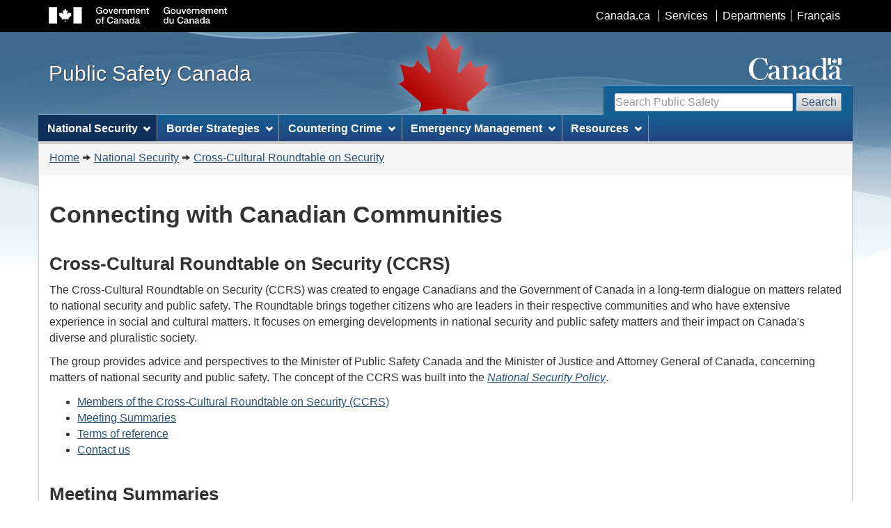

--- FILE ---
content_type: text/html; charset=utf-8
request_url: https://www.passengerprotect-protectiondespassagers.gc.ca/cnt/ntnl-scrt/crss-cltrl-rndtbl/index-en.aspx
body_size: 7321
content:


<!DOCTYPE html>
<!--[if lt IE 9]><html class="no-js lt-ie9" lang="en" dir="ltr"><![endif]-->
<!--[if gt IE 8]><!-->
<html class="no-js" lang="en" dir="ltr">
<!--<![endif]-->

<!-- Server: V1006Z0001 -->

<!-- v4.0.27.1 - 2019-01-11 -->


<head>
	<meta charset="utf-8" />
	<meta name="viewport" content="width=device-width, initial-scale=1" />
	<meta name="description" content="The Cross-Cultural Roundtable on Security was created to engage Canadians and the Government of Canada in a long-term dialogue on matters related to national security. The Roundtable brings together citizens who are leaders in their respective communities and who have extensive experience in social and cultural matters. " />
	<meta name="dcterms.title" content="Connecting with Canadian Communities" />
	<meta name="dcterms.issued" content="2018-12-21" />
	<meta name="dcterms.modified" content="2025-11-18" />
	<meta name="keywords" content="Connecting with Canadian Communities" />
	<meta name="dcterms.subject" content="Public Safety" />
	<meta name="dcterms.language" title="ISO639-2" content="eng" />
<title>
	Connecting with Canadian Communities
</title>

    <!-- Adobe Analytics header -->
    <!-- Version 2, staging -->    
    
    <!-- Version 2, prod -->    
    

    <!-- Version 3, staging -->
    
    <!-- Version 3, prod -->
    <script src="//assets.adobedtm.com/be5dfd287373/0127575cd23a/launch-f7c3e6060667.min.js"></script>
    <!-- END of Adobe Analytics header -->

    <!--[if gte IE 9 | !IE ]><!-->
    <link href="/dist/assets/favicon.ico" rel="icon" type="image/x-icon" /><link rel="stylesheet" href="/dist/css/wet-boew.min.css" />
    <!--<![endif]-->

    <!-- GC Invitation Manager -->
    <link rel="stylesheet" href="/dist/Invitation-manager/Overlay.css" /><link rel="stylesheet" href="/css/custom.css" />

<!-- ucStyleSheetStandard START -->

<link rel="stylesheet" href="/dist/css/theme.min.css">
    
<!--[if lt IE 9]>
    <link href="/dist/assets/favicon.ico" rel="shortcut icon" />
    <link rel="stylesheet" href="/dist/css/ie8-wet-boew.min.css" />
    <link rel="stylesheet" href="/dist/css/ie8-theme.min.css" />
    <script src="https://ajax.googleapis.com/ajax/libs/jquery/1.11.1/jquery.min.js"></script>
    <script src="/dist/js/ie8-wet-boew.min.js"></script>
<![endif]-->

<!-- ucStyleSheetStandard END -->

    <noscript>
        <link rel="stylesheet" href="/dist/css/noscript.min.css" />
    </noscript>

<meta name="dcterms.creator" content="Public Safety Canada" /><meta name="dcterms.service" content="ps-sp" /><meta name="dcterms.accessRights" content="2" /></head>
<body vocab="http://schema.org/" typeof="WebPage">
    <ul id="wb-tphp">
        <li class="wb-slc">
            <a class="wb-sl" href="#wb-cont">Skip to main content</a>
        </li>
        <li class="wb-slc visible-sm visible-md visible-lg">
            <a class="wb-sl" href="#wb-info">Skip to "About this site"</a>
        </li>
        
    </ul>

    

<!-- ucHeaderStandard START -->

<header role="banner">
    <div id="wb-bnr">
        <div id="wb-bar">
            <div class="container">
                <div class="row">
                    <object id="gcwu-sig" type="image/svg+xml" tabindex="-1" role="img" data="/dist/assets/sig-en.svg" aria-label="Government of Canada"></object>
                    <ul id="gc-bar" class="list-inline">
                        <li><a href="http://www.canada.ca/en/index.html" rel="external">Canada.ca</a></li>
                        <li><a href="http://www.canada.ca/en/services/index.html" rel="external">Services</a></li>
                        <li><a href="http://www.canada.ca/en/gov/dept/index.html" rel="external">Departments</a></li>
                        <li id="wb-lng">
                            <h2>Language selection</h2>
                            <ul class="list-inline">
                                <li><a lang="fr" href="/cnt/ntnl-scrt/crss-cltrl-rndtbl/index-fr.aspx">Français</a></li>
                            </ul>
                        </li>
                    </ul>
                    <section class="wb-mb-links col-xs-12 visible-sm visible-xs" id="wb-glb-mn">
                        <h2>Search and menus</h2>
                        <ul class="pnl-btn list-inline text-right">
                            <li><a href="#mb-pnl" title="Search and menus" aria-controls="mb-pnl" class="overlay-lnk btn btn-sm btn-default" role="button"><span class="glyphicon glyphicon-search"><span class="glyphicon glyphicon-th-list"><span class="wb-inv">Search and menus</span></span></span></a></li>
                        </ul>
                        <div id="mb-pnl"></div>
                    </section>
                </div>
            </div>
        </div>
        <div class="container">
            <div class="row">
                <div id="wb-sttl" class="col-md-5">
                    <a href="/index-en.aspx">
                        <span>Public Safety Canada</span>
                    </a>
                </div>
                <object id="wmms" type="image/svg+xml" tabindex="-1" role="img" data="/dist/assets/wmms.svg" aria-label="Symbol of the Government of Canada"></object>
                <!-- Search Section (updated on Monday August 16, 2021) -->
                <section id="wb-srch" class="visible-md visible-lg">
                    <h2>Search</h2>
                <form action="https://www.canada.ca/en/public-safety-canada/search.html?#wb-land" method="get" role="search" class="form-inline">
                    <div class="form-group">
                        <input id="wb-srch-q" class="wb-srch-q form-control" name="q" type="search" value="" size="27" maxlength="150" placeholder="Search Public Safety">
                    </div>
                        <button type="submit" id="wb-srch-sub" class="btn btn-default">Search</button>
                </form>
                    <!-- <form action="https://search-recherche.gc.ca/rGs/s_r?#wb-land" method="get" role="search" class="form-inline"> -->
                        <!-- <div class="form-group"> -->
                            <!-- <label for="wb-srch-q">Search website</label> -->
                            <!-- <input name="cdn" value="canada" type="hidden"/> -->
                            <!-- <input name="st" value="a" type="hidden"/> -->
                            <!-- <input name="num" value="10" type="hidden"/> -->
                            <!-- <input name="langs" value="eng" type="hidden"/> -->
                            <!-- <input name="st1rt" value="0" type="hidden"> -->
                            <!-- <input name="s5bm3ts21rch" value="x" type="hidden"/> -->
                            <!-- <input name="1s_s3t2s21rch" value="publicsafety.gc.ca" type="hidden"/> -->
                            <!-- <input id="wb-srch-q" class="wb-srch-q form-control" name="as_q" type="search" value="" size="27" maxlength="150" placeholder="Search Canada.ca"/> -->
                        <!-- </div> -->
                        <!-- <button type="submit" id="wb-srch-sub" class="btn btn-default">Search</button> -->
                    <!-- </form> -->
                </section>
            </div>
        </div>
    </div>

    

<!-- ucNavigationMenu START -->

<nav role="navigation" id="wb-sm" data-trgt="mb-pnl" class="wb-menu visible-md visible-lg" typeof="SiteNavigationElement">
    <h2 class="wb-inv">Topics menu</h2>
    <div class="container nvbar">
        <div class="row">
            <ul class="list-inline menu">
                        
                
                
                        <li>
                            <a href="#section0" class="item">National Security</a>
                            <ul class="sm list-unstyled" id="section0" role="menu">
                                
                                        <li><a href="/cnt/ntnl-scrt/cntr-trrrsm/index-en.aspx">Counter-Terrorism</a></li>
                                    
                                        <li><a href="/cnt/ntnl-scrt/crss-cltrl-rndtbl/index-en.aspx">Connecting with Canadian Communities</a></li>
                                    
                                        <li><a href="/cnt/ntnl-scrt/cntr-trrrsm/cntr-prlfrtn/index-en.aspx">Counter Proliferation</a></li>
                                    
                                        <li><a href="/cnt/ntnl-scrt/crtcl-nfrstrctr/index-en.aspx">Critical Infrastructure</a></li>
                                    
                                        <li><a href="/cnt/ntnl-scrt/cbr-scrt/index-en.aspx">Cyber Security</a></li>
                                    
                                        <li><a href="/cnt/ntnl-scrt/frgn-ntrfrnc/index-en.aspx">Foreign Interference</a></li>
                                    

                                <li class="slflnk"><a href="/cnt/ntnl-scrt/index-en.aspx">National Security – More</a></li>
                            </ul>
                        </li>
                    
                        <li>
                            <a href="#section1" class="item">Border Strategies</a>
                            <ul class="sm list-unstyled" id="section1" role="menu">
                                
                                        <li><a href="https://www.canada.ca/en/services/defence/securingborder/strengthen-border-security.html">Strengthening Border Security</a></li>
                                    
                                        <li><a href="https://www.canada.ca/en/services/defence/securingborder/strengthen-border-security/securing-canada-us-border-to-date.html">Securing the Canada-U.S. Border</a></li>
                                    
                                        <li><a href="/cnt/brdr-strtgs/prclrnc/index-en.aspx">Preclearance in Canada and the United States</a></li>
                                    

                                <li class="slflnk"><a href="/cnt/brdr-strtgs/index-en.aspx">Border Strategies – More</a></li>
                            </ul>
                        </li>
                    
                        <li>
                            <a href="#section2" class="item">Countering Crime</a>
                            <ul class="sm list-unstyled" id="section2" role="menu">
                                
                                        <li><a href="/cnt/cntrng-crm/plcng/index-en.aspx">Policing</a></li>
                                    
                                        <li><a href="/cnt/cntrng-crm/crm-prvntn/index-en.aspx">Crime Prevention</a></li>
                                    
                                        <li><a href="/cnt/cntrng-crm/crrctns/index-en.aspx">Corrections and Criminal Justice</a></li>
                                    
                                        <li><a href="/cnt/cntrng-crm/rgnzd-crm/index-en.aspx">Organized Crime</a></li>
                                    
                                        <li><a href="/cnt/cntrng-crm/llgl-drgs/index-en.aspx">Illegal Drugs</a></li>
                                    
                                        <li><a href="/cnt/cntrng-crm/chld-sxl-xplttn-ntrnt/index-en.aspx">Child Sexual Exploitation on the Internet</a></li>
                                    
                                        <li><a href="/cnt/cntrng-crm/hmn-trffckng/index-en.aspx">Human Trafficking</a></li>
                                    
                                        <li><a href="/cnt/cntrng-crm/hmn-smgglng/index-en.aspx">Human Smuggling</a></li>
                                    
                                        <li><a href="/cnt/cntrng-crm/frrms/index-en.aspx">Firearms</a></li>
                                    
                                        <li><a href="/cnt/cntrng-crm/gn-crm-frrms/index-en.aspx">Gun and Gang Violence</a></li>
                                    
                                        <li><a href="/cnt/cntrng-crm/nt-mny-lndrng/index-en.aspx">Financial Crimes</a></li>
                                    
                                        <li><a href="/cnt/cntrng-crm/frcd-lbr-cndn-spply-chns/index-en.aspx">Forced Labour in Canadian Supply Chains</a></li>
                                    
                                        <li><a href="/cnt/bt/mmrl-grnt-prgrm/index-en.aspx">Memorial Grant Program for First Responders</a></li>
                                    

                                <li class="slflnk"><a href="/cnt/cntrng-crm/index-en.aspx">Countering Crime – More</a></li>
                            </ul>
                        </li>
                    
                        <li>
                            <a href="#section3" class="item">Emergency Management</a>
                            <ul class="sm list-unstyled" id="section3" role="menu">
                                
                                        <li><a href="/cnt/mrgnc-mngmnt/dsstr-prvntn-mtgtn/index-en.aspx">Disaster Prevention and Mitigation</a></li>
                                    
                                        <li><a href="/cnt/mrgnc-mngmnt/mrgnc-prprdnss/index-en.aspx">Emergency Preparedness</a></li>
                                    
                                        <li><a href="/cnt/mrgnc-mngmnt/rspndng-mrgnc-vnts/index-en.aspx">Responding to Emergency Events</a></li>
                                    
                                        <li><a href="/cnt/mrgnc-mngmnt/rcvr-dsstrs/index-en.aspx">Recovery from Disasters</a></li>
                                    
                                        <li><a href="/cnt/bt/mmrl-grnt-prgrm/index-en.aspx">Memorial Grant Program for First Responders</a></li>
                                    

                                <li class="slflnk"><a href="/cnt/mrgnc-mngmnt/index-en.aspx">Emergency Management – More</a></li>
                            </ul>
                        </li>
                    
                        <li>
                            <a href="#section4" class="item">Resources</a>
                            <ul class="sm list-unstyled" id="section4" role="menu">
                                
                                        <li><a href="/cnt/trnsprnc/cts-rgltns/index-en.aspx">Acts and Regulations</a></li>
                                    
                                        <li><a href="/cnt/rsrcs/cndn-dsstr-dtbs/index-en.aspx">Canadian Disaster Database</a></li>
                                    
                                        <li><a href="/cnt/rsrcs/fndng-prgrms/index-en.aspx">Funding Programs</a></li>
                                    
                                        <li><a href="/cnt/rsrcs/hlp-en.aspx">Help</a></li>
                                    
                                        <li><a href="/cnt/rsrcs/lbrr/index-en.aspx">Library and Information Centre</a></li>
                                    
                                        <li><a href="/cnt/nws/pht-gllr/index-en.aspx">Multimedia gallery</a></li>
                                    
                                        <li><a href="/cnt/nws/nws-rlss/index-en.aspx">News Releases</a></li>
                                    
                                        <li><a href="/cnt/rsrcs/pblctns/index-en.aspx">Publications and Reports</a></li>
                                    
                                        <li><a href="/cnt/rsrcs/svc-stndrds-tpp/index-en.aspx">Service Standards for Transfer Payment Programs</a></li>
                                    

                                <li class="slflnk"><a href="/cnt/rsrcs/index-en.aspx">Resources – More</a></li>
                            </ul>
                        </li>
                    

            </ul>
        </div>
    </div>
</nav>

<!-- ucNavigationMenu END -->

    

<!-- ucHeaderBreadCrumb START -->

<nav role="navigation" id="wb-bc" property="breadcrumb">
    <h2>You are here:</h2>
    <div class="container">
        <div class="row">
            <ol class="breadcrumb">
                <li><a href="/index-en.aspx">Home</a></li><li><a href="/cnt/ntnl-scrt/index-en.aspx">National Security</a></li><li><a href="/cnt/ntnl-scrt/crss-cltrl-rndtbl/index-en.aspx">Cross-Cultural Roundtable on Security</a></li>
            </ol>
        </div>
    </div>
</nav>

<!-- ucHeaderBreadCrumb END -->
    
</header>

<!-- ucHeaderStandard END -->

    
    
    <main role="main" property="mainContentOfPage" class="container" id="wb-cont">
        
  
      <h1>Connecting with Canadian Communities</h1>
      <h2>Cross-Cultural Roundtable on Security (CCRS)</h2>
      <p>The Cross-Cultural Roundtable on Security (CCRS) was created to engage Canadians and the Government of Canada in a long-term dialogue on matters related to national security and public safety. The Roundtable brings together citizens who are leaders in their respective communities and who have extensive experience in social and cultural matters. It focuses on emerging developments in national security and public safety matters and their impact on Canada's diverse and pluralistic society.</p>
      <p>The group provides advice and perspectives to the Minister of Public Safety Canada and the Minister of Justice and Attorney General of Canada, concerning matters of national security and public safety. The concept of the CCRS was built into the&nbsp;<a href="/cnt/ntnl-scrt/scrng-en.aspx"><em>National Security Policy</em></a>.</p>
      <ul>
        <li><a href="/cnt/ntnl-scrt/crss-cltrl-rndtbl/mbrs-en.aspx">Members of the Cross-Cultural Roundtable on Security (CCRS)</a></li>
        <li><a href="#a02">Meeting Summaries</a></li>
        <li><a href="trms-rfrnc-en.aspx">Terms of reference</a></li>
        <li><a href="/cnt/bt/cntct-2-en.aspx#crss-cltrl-rndtbl">Contact us</a></li>
      </ul>
      <h2 id="a02">Meeting Summaries</h2>
      <ul>
        <li><a href="/cnt/ntnl-scrt/crss-cltrl-rndtbl/smmr-2025-10-en.aspx">Summary Report – Cross Cultural Roundtable on Security Meeting - October 4-5, 2025</a></li>
        <li><a href="/cnt/ntnl-scrt/crss-cltrl-rndtbl/smmr-2025-03-en.aspx">Summary Report – Cross Cultural Roundtable on Security Meeting - March 20, 2025, Virtual</a></li>
        <li><a href="/cnt/ntnl-scrt/crss-cltrl-rndtbl/smmr-2024-11-en.aspx">Summary Report – Cross-Cultural Roundtable on Security Meeting - November 15-16, 2024</a></li>
        <li><a href="/cnt/ntnl-scrt/crss-cltrl-rndtbl/smmr-2024-06-en.aspx">Summary Report – Cross-Cultural Roundtable on Security Meeting - June 14, 2024, Virtual</a></li>
        <li><a href="/cnt/ntnl-scrt/crss-cltrl-rndtbl/smmr-2024-03-en.aspx">Summary Report – Cross-Cultural Roundtable on Security Meeting - March 1-3, 2024</a></li>
        <li><a href="/cnt/ntnl-scrt/crss-cltrl-rndtbl/smmr-2023-12-en.aspx">Summary Report – Cross-Cultural Roundtable on Security Meeting -  December 1, 2023, Virtual</a> </li>
        <li><a href="/cnt/ntnl-scrt/crss-cltrl-rndtbl/smmr-2023-06-en.aspx">Summary Report – Orientation to the Cross-Cultural Roundtable on Security - June 3, 2023, Virtual</a></li>
      </ul>
      <p><a href="/cnt/ntnl-scrt/crss-cltrl-rndtbl/mtng-smmrs-en.aspx">Previous Meetings</a></p>
      <!--
			<div class="row">
				<div class="col-md-6">
					<h3>National Security News Releases</h3>
					

<ul class="list-unstyled">
	
			<li class="list-group-item">
				<a href="https://www.canada.ca/en/public-safety-canada/news/2025/12/a-safer-stronger-border-year-in-review-2025.html">A Safer, Stronger Border: Year in Review 2025</a>
				<br />
				<small class="text-muted">December 31, 2025</small>
			</li>
		
			<li class="list-group-item">
				<a href="https://www.canada.ca/en/public-safety-canada/news/2025/12/government-of-canada-lists-four-new-terrorist-entities0.html">Government of Canada lists four new terrorist entities</a>
				<br />
				<small class="text-muted">December 10, 2025</small>
			</li>
		
			<li class="list-group-item">
				<a href="https://www.canada.ca/en/public-safety-canada/news/2025/12/statement-by-minister-anandasangaree-on-strengthening-firearms-regime.html">Statement by Minister Anandasangaree on strengthening firearms regime</a>
				<br />
				<small class="text-muted">December 4, 2025</small>
			</li>
		
</ul>
					<p><a href="/cnt/ntnl-scrt/nws-rlss-en.aspx">More National Security News Releases</a></p>
				</div>
				<div class="col-md-6">
					<h3>National Security Publications and Reports</h3>
					<ul class='list-unstyled'><li class='list-group-item'><a href="/cnt/rsrcs/pblctns/2024-nnl-prt-crmnl-cd-sctns-83/index-en.aspx">2024 Annual Report of the Minister of Public Safety Concerning Criminal Code sections 83.031 to 83.0391: A Regime to Authorize Certain Activities in a Geographic Area that is Controlled By a Terrorist Group</a></li><li class='list-group-item'><a href="/cnt/rsrcs/pblctns/ntnl-cbr-scrt-strtg-2025/index-en.aspx">Canada's National Cyber Security Strategy</a></li><li class='list-group-item'><a href="/cnt/rsrcs/pblctns/nstag-gctsn-dgtztn-ntnl-scrt-2024/index-en.aspx">The Digitization of National Security: Technology, Transparency and Trust</a></li><li class='list-group-item'><a href="/cnt/rsrcs/pblctns/2024-drctn-vdngc-frgn-ntts-2023/index-en.aspx">Directions for Avoiding Complicity in Mistreatment by Foreign Entities 2023 Annual Report</a></li><li class='list-group-item'><a href="/cnt/rsrcs/pblctns/fdrl-cbr-ncdnt-rspns-pln-2023/index-en.aspx">Federal Cyber Incident Response Plan</a></li></ul>
					<p><a href="/cnt/rsrcs/pblctns/index-en.aspx?t=ntnl-scrt">More National Security Publications and Reports</a></p>
				</div>
			</div>
			--> 
    

        
        

        <div class="clearfix"></div>

        <dl id="wb-dtmd">
			<dt>Date modified: </dt>
			<dd><time property="dateModified">2025-11-18</time></dd>
		</dl> 
        
         
    </main>

    

<!-- ucFooterStandard START -->

<footer role="contentinfo" id="wb-info" class="visible-sm visible-md visible-lg wb-navcurr">
    <div class="container">
        <nav role="navigation">
            <h2>About this site</h2>
            <ul id="gc-tctr" class="list-inline">
                <li><a rel="license" href="https://www.publicsafety.gc.ca/cnt/ntcs/trms-en.aspx">Terms and conditions</a></li>
                <li><a href="https://www.publicsafety.gc.ca/cnt/trnsprnc/index-en.aspx">Transparency</a></li>
            </ul>
            <div class="row">
                
                
                        <section class="col-sm-3">            
                            <h3>About us</h3>
                            <ul class="list-unstyled">

                            
                                    <li><a href="/cnt/bt/dpt-mnstr-en.aspx">Deputy Minister</a></li>
                                
                                    <li><a href="/cnt/bt/ssct-dpt-mnstr-en.aspx">Associate Deputy Ministers</a></li>
                                
                                    <li><a href="/cnt/rsrcs/pblctns/index-en.aspx?t=dprtmntl">Departmental reports</a></li>
                                
                                    <li><a href="/cnt/bt/index-en.aspx">About Us – More</a></li>
                                

                            </ul>
                        </section>
                    
                        <section class="col-sm-3">            
                            <h3>News</h3>
                            <ul class="list-unstyled">

                            
                                    <li><a href="/cnt/nws/nws-rlss/index-en.aspx">News Releases</a></li>
                                
                                    <li><a href="/cnt/nws/pht-gllr/index-en.aspx">Multimedia gallery</a></li>
                                
                                    <li><a href="/cnt/nws/spchs/index-en.aspx">Speeches</a></li>
                                
                                    <li><a href="/cnt/nws/index-en.aspx">News – More</a></li>
                                

                            </ul>
                        </section>
                    
                        <section class="col-sm-3">            
                            <h3>Contact Us</h3>
                            <ul class="list-unstyled">

                            
                                    <li><a href="/cnt/bt/cntct-en.aspx#md">Media</a></li>
                                
                                    <li><a href="/cnt/bt/crrs/index-en.aspx">Careers</a></li>
                                
                                    <li><a href="/cnt/bt/cntct-en.aspx">Contact Us – More</a></li>
                                

                            </ul>
                        </section>
                    
                        <section class="col-sm-3">            
                            <h3>Stay Connected</h3>
                            <ul class="list-unstyled">

                            
                                    <li><a href="/cnt/sty-cnnctd/index-en.aspx#fcbk">Facebook</a></li>
                                
                                    <li><a href="/cnt/sty-cnnctd/index-en.aspx#twttr">X</a></li>
                                
                                    <li><a href="/cnt/sty-cnnctd/index-en.aspx#tyb">YouTube</a></li>
                                
                                    <li><a href="/cnt/sty-cnnctd/index-en.aspx#rss">RSS</a></li>
                                
                                    <li><a href="/cnt/sty-cnnctd/index-en.aspx">Stay Connected – More</a></li>
                                

                            </ul>
                        </section>
                    
            </div>
        </nav>
    </div>
    <div id="gc-info">
        <div class="container">
            <nav role="navigation">
                <h2>Government of Canada footer</h2>
                <ul class="list-inline">
                    <li><a href="http://healthycanadians.gc.ca"><span>Health</span></a></li>
                    <li><a href="http://travel.gc.ca"><span>Travel</span></a></li>
                    <li><a href="http://www.servicecanada.gc.ca/eng/home.shtml"><span>Service Canada</span></a></li>
                    <li><a href="http://www.jobbank.gc.ca"><span>Jobs</span></a></li>
                    <li><a href="https://www.budget.canada.ca/"><span>Economy</span></a></li>
                    <li id="canada-ca"><a href="http://www.canada.ca/en/index.html">Canada.ca</a></li>
                </ul>
            </nav>
        </div>
    </div>
</footer>

<!-- ucFooterStandard END -->
    
    <!--[if gte IE 9 | !IE ]><!-->
    <!--<script src="https://ajax.googleapis.com/ajax/libs/jquery/2.1.1/jquery.min.js"></script>-->
    <script src="https://ajax.googleapis.com/ajax/libs/jquery/2.2.4/jquery.min.js"></script>
    <script src="/dist/js/wet-boew.min.js"></script>
    <!--<![endif]-->
    <!--[if lt IE 9]>
    <script src="/dist/js/ie8-wet-boew2.min.js"></script>
    <![endif]-->

    
    <!-- survey -->
        

    

    <!-- Adobe Analytics footer -->
    <script type="text/javascript">_satellite.pageBottom();</script>
    
    <!-- GC Invitation Manager -->
    <script src="/dist/Invitation-manager/Overlay.js"></script>
    <script src="/dist/Invitation-manager/InvitationManager.js"></script>

</body>
</html>
